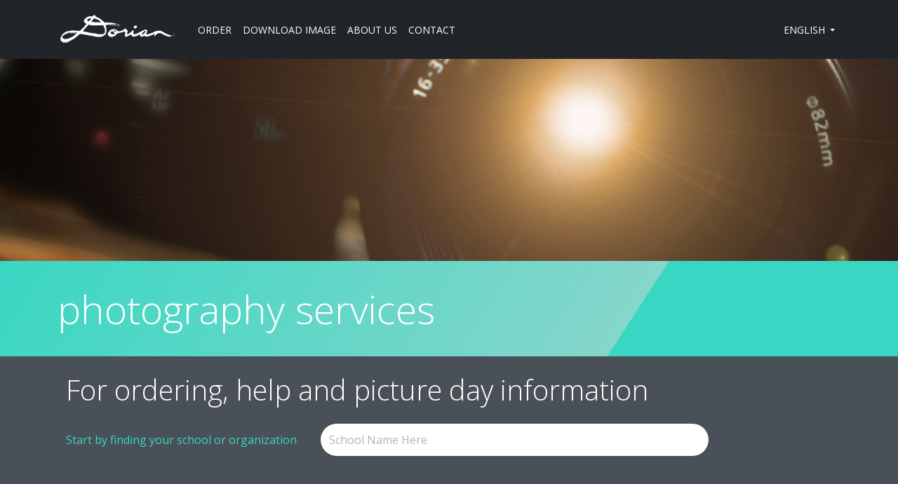

--- FILE ---
content_type: text/html; charset=utf-8
request_url: https://mydorian.com/services/
body_size: 18347
content:


<html>
  <head>
    
    <meta charset="utf-8">
    <meta name="viewport" content="width=device-width, initial-scale=1">
    <title>Dorian Studio </title>
    <meta name="description" content="">
    <link rel="shortcut icon" type="image/png" href="https://assets.mydorian.com/static/external/img/favicon.ico"/>
    

    <link href="https://fonts.googleapis.com/css?family=Open+Sans:300,400,500" rel="stylesheet">
    <link href="https://assets.mydorian.com/static/external/css/socicon.css" rel="stylesheet" type="text/css" media="all" />
    <link href="https://assets.mydorian.com/static/external/css/entypo.css" rel="stylesheet" type="text/css" media="all" />
    <link href="https://assets.mydorian.com/static/external/css/theme.css" rel="stylesheet" type="text/css" media="all" />
    <link href="https://assets.mydorian.com/static/external/css/custom.css" rel="stylesheet" type="text/css" media="all" />
    


    
  </head>
  <body>
      
      
      

<div class="nav-container">
  <div class="bg-dark navbar-dark" data-sticky="top">
    <div class="container">
      <nav class="navbar navbar-expand-lg">
        <a class="navbar-brand" href="/">
            <img alt="Dorian Studio Logo" src="https://assets.mydorian.com/static/external/img/logo-white.png" />
        </a>
        <button class="navbar-toggler" type="button" data-toggle="collapse" data-target="#navbarNav" aria-controls="navbarNav" aria-expanded="false" aria-label="Toggle navigation">
          <i class="icon-menu h4"></i>
        </button>
        <div class="collapse navbar-collapse justify-content-between" id="navbarNav">
            <ul class="navbar-nav text-small">
                <li class="nav-item">
                    <a href="/prepayment/" class="nav-link">ORDER</a>
                </li>
                <li class="nav-item">
                    <a href="/digitaldownload/" class="nav-link">DOWNLOAD IMAGE</a>
                </li>
                <li class="nav-item">
                    <a href="/about/" class="nav-link">ABOUT US</a>
                </li>
                <li class="nav-item">
                    <a href="/contact/" class="nav-link">CONTACT</a>
                </li>
            </ul>
            <ul class="navbar-nav text-small">
              


<li class="nav-item dropdown">
  
  
  
  
  <a href="#" class="nav-link dropdown-toggle" role="button" id="dropdownMenuButton" data-toggle="dropdown" aria-haspopup="true" aria-expanded="false">
    ENGLISH
  </a>
  <ul class="dropdown-menu" aria-labelledby="dropdownMenuButton">
    
      <li><a class="dropdown-item" href="/set_language/en/">English</a></li>
    
      <li><a class="dropdown-item" href="/set_language/es/">español</a></li>
    
  </ul>
</li>

              
            </ul>
        </div>
        <!--end nav collapse-->
      </nav>
    </div>
    <!--end container-->
  </div>
</div>
<!--end nav-container-->

      
      
<div class="main-container">
  <section class="height-40 bg-dark text-white">
    <img alt="Image" src="https://assets.mydorian.com/static/external/img/photography-services-hero.jpg" class="bg-image" />
  </section>
  <section class="space-xs text-left text-light bg-gradient">
    <div class="container">
      <div class="row">
        <div class="col font-weight-light display-4 mb-2 mt-2">
          <span>photography services</span>
        </div>
        <!--end of col-->
      </div>
      <!--end of row-->
    </div>
    <!--end of container-->
  </section>
  




<section class="flush-with-above bg-gray space-xs">
  <div class="container">
      <div class="row">
          <div class="col-12 text-left p-3">
              
              <div class="h1 font-weight-light">For ordering, help and picture day information</div>
          </div>
      </div>
      <div>
        <div class="form-row">
          <div class="col-auto">
                <label class="form-control-lg text-teal"><label for="id_picture_day">Start by finding your school or organization</label></label>
          </div>
          <div class="col-sm-6">
            <div class="">
              <input class="form-control form-rounded form-control-borderless form-control-lg text-dark" type="search"
              name="picture_day" placeholder="School Name Here"
              hx-get="/prepayment/"
              hx-trigger="keyup changed delay:100ms, search"
              hx-target="#results"
              hx-replace="innerHTML">
              <i class="search icon"></i>
            </div>
            <div id="results"></div>
          </div>
        </div>
      </div>
  </div>
</section>




  <section class="bg-white flush-with-above">
    <div class="container">
      <div class="row">
        <div class="col-md-6">
          <h3 class="mt-3 mb-2">Trusted Since 1914!</h3>
        </div>
        <!--end of col-->
        <div class="col-md-6 mt-4 ">
        </div>
        <!--end of col-->
      </div>
      <!--end of row-->
      <div class="row">
        <div class="col-md-6">
          <img class="img-fluid" src="https://assets.mydorian.com/static/external/img/photography-services-camera.jpg" alt="Yearbook Page">
          <p class="mt-2">It is our goal to make your picture day smoother and allow your parents to receive the highest quality products and service at an honest value. This is the Dorian Difference!</p>
        </div>
        <!--end of col-->
        <div class="col-md-6 mt-4">
          <div class="lead text-primary">Schedule a meeting today</div>
          <p>Building strong relationships by listening, learning and evolving has made us a trusted choice. Our working knowledge of picture days, along with our dedication to exceptional service keeps people coming back.</p>
        </div>
        <!--end of col-->
      </div>
      <!--end of col-->
    </div>
  </section>
  <!--end of section-->
  <section class="space-xs text-left text-light bg-yearbook-features">
    <div class="container">
      <div class="row">
        <div class="col font-weight-light display-4 mb-2 mt-2">
          <span>features</span>
        </div>
        <!--end of col-->
      </div>
      <!--end of row-->
    </div>
    <!--end of container-->
  </section>
  <section class="bg-white">
    <div class="container">
      <ul class="row feature-list feature-list-sm">
        <li class="col-12 col-md-6 col-lg-4">
          <div class="card-borderless">
            <img class="card-img-top" src="https://assets.mydorian.com/static/external/img/exceptional-service.jpg" alt="Exception Service">
            <div class="card-header text-white text-center bg-gray">
              Exceptional Service
            </div>
            <div class="card-body bg-transparent">
              <p class="card-text text-body">
                We start with detailed planning and preparation and then work tirelessly to fulfill all of our customers' needs. It is our goal to provide you a worry free experience. All of our products are backed by a 100% satisfaction guarantee. We invest in comprehensive training and continued education for all of our employees. Thorough background checks insure the safety of all students and we continually update and modernize our equipment to prevent downtime and increase quality.
              </p>
            </div>
          </div>
          <!--end of card-->
        </li>
        <!--end of col-->
        <li class="col-12 col-md-6 col-lg-4">
          <div class="card-borderless">
            <img class="card-img-top" src="https://assets.mydorian.com/static/external/img/added-value.jpg" alt="Added Value">
            <div class="card-header text-white text-center bg-gray">
              Added Value
            </div>
            <div class="card-body bg-transparent">
              <p class="card-text text-body">The only way to effectively serve your unique needs is to collaborate and customize your services. Whether you need access to our print shop for banners, an ID printer, complimentary packages for those in need, low cost yearbooks or bilingual support, we are here to help.</p>
            </div>
          </div>
          <!--end of card-->
        </li>
        <!--end of col-->
        <li class="col-12 col-md-6 col-lg-4">
          <div class="card-borderless">
            <img class="card-img-top" src="https://assets.mydorian.com/static/external/img/senior-photo2.jpg" alt="Added Value">
            <div class="card-header text-white text-center bg-gray">
              Creativity
            </div>
            <div class="card-body bg-transparent">
              <p class="card-text text-body">Every individual is unique and we dedicate ourselves to capturing people's true personality. Then, we offer a variety of unique products so you can show everyone they are awesome! Our innovation allows us to offer services others are still trying to invent.</p>
            </div>
          </div>
        </li>
        <!--end of col-->
      </ul>
      <!--end of row-->
    </div>
    <!--end of container-->
  </section>
</div>

    <!--end main container-->
    
    
    
    
    

        <script type="text/javascript" src="https://assets.mydorian.com/static/external/js/jquery.min.js"></script>
        <script type="text/javascript" src="https://assets.mydorian.com/static/external/js/jquery-ui.min.js"></script>
        <script type="text/javascript" src="https://assets.mydorian.com/static/external/js/popper.min.js"></script>
        <script type="text/javascript" src="https://assets.mydorian.com/static/external/js/jquery.smartWizard.min.js"></script>
        <script type="text/javascript" src="https://assets.mydorian.com/static/external/js/flickity.pkgd.min.js"></script>
        <script type="text/javascript" src="https://assets.mydorian.com/static/external/js/scrollMonitor.js"></script>
        <script type="text/javascript" src="https://assets.mydorian.com/static/external/js/smooth-scroll.polyfills.js"></script>
        <script type="text/javascript" src="https://assets.mydorian.com/static/external/js/prism.js"></script>
        <script type="text/javascript" src="https://assets.mydorian.com/static/external/js/zoom.min.js"></script>
        <script type="text/javascript" src="https://assets.mydorian.com/static/external/js/bootstrap.js"></script>
        <script type="text/javascript" src="https://assets.mydorian.com/static/external/js/theme.js"></script>
        <script src="https://0vk4r9fll0tf.statuspage.io/embed/script.js"></script>
        <script type="text/javascript" src="https://assets.mydorian.com/static/external/js/htmx/htmx.min.js"></script>
        <script type="text/javascript" src="https://assets.mydorian.com/static/external/js/htmx/extensions/remove-me.js"></script>
        <script type="text/javascript" src="https://assets.mydorian.com/static/external/js/hyperscript/_hyperscript.min.js"></script>
    



    <style type='text/css'>
	.embeddedServiceHelpButton .helpButton .uiButton {
		background-color: #54BAAF;
		font-family: "Salesforce Sans", sans-serif;
	}
	.embeddedServiceHelpButton .helpButton .uiButton:focus {
		outline: 1px solid #54BAAF;
	}
	@font-face {
		font-family: 'Salesforce Sans';
		src: url('https://c1.sfdcstatic.com/etc/clientlibs/sfdc-aem-master/clientlibs_base/fonts/SalesforceSans-Regular.woff') format('woff'),
		url('https://c1.sfdcstatic.com/etc/clientlibs/sfdc-aem-master/clientlibs_base/fonts/SalesforceSans-Regular.ttf') format('truetype');
	}
</style>

<script type='text/javascript' src='https://service.force.com/embeddedservice/5.0/esw.min.js'></script>
<script type='text/javascript'>
	var initESW = function(gslbBaseURL) {
		embedded_svc.settings.displayHelpButton = true; //Or false
		embedded_svc.settings.language = ''; //For example, enter 'en' or 'en-US'

		//embedded_svc.settings.defaultMinimizedText = '...'; //(Defaults to Chat with an Expert)
		//embedded_svc.settings.disabledMinimizedText = '...'; //(Defaults to Agent Offline)

		//embedded_svc.settings.loadingText = ''; //(Defaults to Loading)
		//embedded_svc.settings.storageDomain = 'yourdomain.com'; //(Sets the domain for your deployment so that visitors can navigate subdomains during a chat session)

		// Settings for Chat
		//embedded_svc.settings.directToButtonRouting = function(prechatFormData) {
			// Dynamically changes the button ID based on what the visitor enters in the pre-chat form.
			// Returns a valid button ID.
		//};
		//embedded_svc.settings.prepopulatedPrechatFields = {}; //Sets the auto-population of pre-chat form fields
		//embedded_svc.settings.fallbackRouting = []; //An array of button IDs, user IDs, or userId_buttonId
		//embedded_svc.settings.offlineSupportMinimizedText = '...'; //(Defaults to Contact Us)

		embedded_svc.settings.enabledFeatures = ['LiveAgent'];
		embedded_svc.settings.entryFeature = 'LiveAgent';

		embedded_svc.init(
			'https://dorian.my.salesforce.com',
			'https://dorian.my.site.com/support',
			gslbBaseURL,
			'00D500000006wAo',
			'Chat_Team',
			{
				baseLiveAgentContentURL: 'https://c.la11-core1.sfdc-8tgtt5.salesforceliveagent.com/content',
				deploymentId: '5722J000000TS9Z',
				buttonId: '5732J000000TXGc',
				baseLiveAgentURL: 'https://d.la11-core1.sfdc-8tgtt5.salesforceliveagent.com/chat',
				eswLiveAgentDevName: 'Chat_Team',
				isOfflineSupportEnabled: true
			}
		);
	};

	if (!window.embedded_svc) {
		var s = document.createElement('script');
		s.setAttribute('src', 'https://dorian.my.salesforce.com/embeddedservice/5.0/esw.min.js');
		s.onload = function() {
			initESW(null);
		};
		document.body.appendChild(s);
	} else {
		initESW('https://service.force.com');
	}
</script>

    
    

<footer class="bg-secondary text-dark footer-long">
    <div class="container">
        <div class="row">
            <div class="col-12 col-md-3">
                <img alt="Image" src="https://assets.mydorian.com/static/external/img/logo-gray-small.png" class="img-fluid" />
                <p class="text-muted mt-3">Founded in 1914.  Dorian Studio is family owned and operated.</p>
                <p class="text-muted">Headquartered in Spokane, WA</p>
            </div>
            <!--end of col-->
            <div class="col-12 col-md-9">
                <span class="h5 mb-3">Dedicated to creativity, superior quality, exceptional service and honest value.</span>
                <div class="row no-gutters">
                    <div class="col-6 col-lg-3">
                        <h6>Navigation</h6>
                        <ul class="list-unstyled">
                            <li class="mb-1">
                                <a href="/prepayment/">Order</a>
                            </li>
                            <li class="mb-1">
                                <a href="/digitaldownload/">Download Image</a>
                            </li>
                            <li class="mb-1">
                                <a href="/prepayment/">Help</a>
                            </li>
                            <li class="mb-1">
                                <a href="/prepayment/">Picture Day Info</a>
                            </li>
                        </ul>
                    </div>
                    <!--end of col-->
                    <div class="col-6 col-lg-3 mb-1">
                        <h6>Services</h6>
                        <ul class="list-unstyled">
                            <li class="mb-1">
                                <a href="/services/">School Picture</a>
                            </li>
                            <li class="mb-1">
                                <a href="/yearbook/">Yearbooks</a>
                            </li>
                            <li class="mb-1">
                                <a href="/services/">Sports and Activites</a>
                            </li>
                            <li class="mb-1">
                                <a href="/services/">Portraits</a>
                            </li>
                        </ul>
                    </div>
                    <!--end of col-->
                    <div class="col-6 col-lg-3">
                        <h6>Company</h6>
                        <ul class="list-unstyled">
                            <li class="mb-1">
                                <a href="/contact/">Contact Us</a>
                            </li>
                            <li class="mb-1">
                                <a href="/careers/">Careers</a>
                            </li>
                            <li class="mb-1">
                                <a href="/about/">About</a>
                            </li>
                        </ul>
                    </div>
                    <!--end of col-->
                    <div class="col-6 col-lg-3">
                        <h6>Contact Support</h6>
                        <ul class="list-unstyled">
                            <li class="mb-1">
                                <div class="text-dark"><a href="tel:+1 (800) 826-3535">+1 (800) 826-3535</a></div>
                            </li>
                            <li class="mb-1">
                                <a href="/contact/">Email</a>
                            </li>
                        </ul>
                    </div>
                    <!--end of col-->
                </div>
                <!--end of row-->
            </div>
            <!--end of col-->
        </div>
        <!--end of row-->
    </div>
    <!--end of container-->
</footer>
<div class="space-xs bg-gray">
    <p class="text-muted text-small text-center">
        
        &copy; 2026 Dorian Studio Inc.</br>
        <a href="/privacy/">Privacy Policy</a> | <a href="/terms/">Terms of Use | <a href="/refund/">Refund Policy</a>
    </p>
</div>
 <!--end of container-->

    
    
    <script type="text/javascript">
    var clicky = { log: function(){ return; }, goal: function(){ return; }};
    var clicky_site_ids = clicky_site_ids || [];
    clicky_site_ids.push(101366186);
    var clicky_custom = {};
    (function() {
      var s = document.createElement('script');
      s.type = 'text/javascript';
      s.async = true;
      s.src = '//static.getclicky.com/js';
      ( document.getElementsByTagName('head')[0] || document.getElementsByTagName('body')[0] ).appendChild( s );
    })();
    </script>
    <noscript><p><img alt="Clicky" width="1" height="1" src="//in.getclicky.com/101366186ns.gif" /></p></noscript>

  </body>
</html>


--- FILE ---
content_type: text/css; charset="utf-8"
request_url: https://assets.mydorian.com/static/external/css/entypo.css
body_size: 4067
content:
@font-face {
  font-family: 'entypo';
  src: url('../fonts/entypo.eot?79395234');
  src: url('../fonts/entypo.eot?79395234#iefix') format('embedded-opentype'),
       url('../fonts/entypo.woff2?79395234') format('woff2'),
       url('../fonts/entypo.woff?79395234') format('woff'),
       url('../fonts/entypo.ttf?79395234') format('truetype'),
       url('../fonts/entypo.svg?79395234#entypo') format('svg');
  font-weight: normal;
  font-style: normal;
}
/* Chrome hack: SVG is rendered more smooth in Windozze. 100% magic, uncomment if you need it. */
/* Note, that will break hinting! In other OS-es font will be not as sharp as it could be */
/*
@media screen and (-webkit-min-device-pixel-ratio:0) {
  @font-face {
    font-family: 'entypo';
    src: url('../fonts/entypo.svg?79395234#entypo') format('svg');
  }
}
*/
 
 [class^="icon-"]:before, [class*=" icon-"]:before {
  font-family: "entypo";
  font-style: normal;
  font-weight: normal;
  speak: none;
 
  display: inline-block;
  text-decoration: inherit;
  width: 1em;
  /*margin-right: .2em;*/
  text-align: center;
  /* opacity: .8; */
 
  /* For safety - reset parent styles, that can break glyph codes*/
  font-variant: normal;
  text-transform: none;
 
  /* fix buttons height, for twitter bootstrap */
  line-height: 1em;
 
  /* Animation center compensation - margins should be symmetric */
  /* remove if not needed */
  /*margin-left: .2em;*/
 
  /* you can be more comfortable with increased icons size */
  /* font-size: 120%; */
 
  /* Font smoothing. That was taken from TWBS */
  -webkit-font-smoothing: antialiased;
  -moz-osx-font-smoothing: grayscale;
 
  /* Uncomment for 3D effect */
  /* text-shadow: 1px 1px 1px rgba(127, 127, 127, 0.3); */
}
 
.icon-add-to-list:before { content: '\e800'; } /* '' */
.icon-add-user:before { content: '\e801'; } /* '' */
.icon-address:before { content: '\e802'; } /* '' */
.icon-adjust:before { content: '\e803'; } /* '' */
.icon-air:before { content: '\e804'; } /* '' */
.icon-aircraft-landing:before { content: '\e805'; } /* '' */
.icon-aircraft-take-off:before { content: '\e806'; } /* '' */
.icon-aircraft:before { content: '\e807'; } /* '' */
.icon-align-bottom:before { content: '\e808'; } /* '' */
.icon-align-horizontal-middle:before { content: '\e809'; } /* '' */
.icon-align-left:before { content: '\e80a'; } /* '' */
.icon-align-right:before { content: '\e80b'; } /* '' */
.icon-align-top:before { content: '\e80c'; } /* '' */
.icon-align-vertical-middle:before { content: '\e80d'; } /* '' */
.icon-archive:before { content: '\e80e'; } /* '' */
.icon-area-graph:before { content: '\e80f'; } /* '' */
.icon-arrow-bold-down:before { content: '\e810'; } /* '' */
.icon-arrow-bold-left:before { content: '\e811'; } /* '' */
.icon-arrow-bold-right:before { content: '\e812'; } /* '' */
.icon-arrow-bold-up:before { content: '\e813'; } /* '' */
.icon-arrow-down:before { content: '\e814'; } /* '' */
.icon-arrow-left:before { content: '\e815'; } /* '' */
.icon-arrow-long-down:before { content: '\e816'; } /* '' */
.icon-arrow-long-left:before { content: '\e817'; } /* '' */
.icon-arrow-long-right:before { content: '\e818'; } /* '' */
.icon-arrow-long-up:before { content: '\e819'; } /* '' */
.icon-arrow-right:before { content: '\e81a'; } /* '' */
.icon-arrow-up:before { content: '\e81b'; } /* '' */
.icon-arrow-with-circle-down:before { content: '\e81c'; } /* '' */
.icon-arrow-with-circle-left:before { content: '\e81d'; } /* '' */
.icon-arrow-with-circle-right:before { content: '\e81e'; } /* '' */
.icon-arrow-with-circle-up:before { content: '\e81f'; } /* '' */
.icon-attachment:before { content: '\e820'; } /* '' */
.icon-awareness-ribbon:before { content: '\e821'; } /* '' */
.icon-back-in-time:before { content: '\e822'; } /* '' */
.icon-back:before { content: '\e823'; } /* '' */
.icon-bar-graph:before { content: '\e824'; } /* '' */
.icon-battery:before { content: '\e825'; } /* '' */
.icon-beamed-note:before { content: '\e826'; } /* '' */
.icon-bell:before { content: '\e827'; } /* '' */
.icon-blackboard:before { content: '\e828'; } /* '' */
.icon-block:before { content: '\e829'; } /* '' */
.icon-book:before { content: '\e82a'; } /* '' */
.icon-bookmark:before { content: '\e82b'; } /* '' */
.icon-bookmarks:before { content: '\e82c'; } /* '' */
.icon-bowl:before { content: '\e82d'; } /* '' */
.icon-box:before { content: '\e82e'; } /* '' */
.icon-briefcase:before { content: '\e82f'; } /* '' */
.icon-browser:before { content: '\e830'; } /* '' */
.icon-brush:before { content: '\e831'; } /* '' */
.icon-bucket:before { content: '\e832'; } /* '' */
.icon-bug:before { content: '\e833'; } /* '' */
.icon-cake:before { content: '\e834'; } /* '' */
.icon-calculator:before { content: '\e835'; } /* '' */
.icon-calendar:before { content: '\e836'; } /* '' */
.icon-camera:before { content: '\e837'; } /* '' */
.icon-ccw:before { content: '\e838'; } /* '' */
.icon-chat:before { content: '\e839'; } /* '' */
.icon-check:before { content: '\e83a'; } /* '' */
.icon-chevron-down:before { content: '\e83b'; } /* '' */
.icon-chevron-left:before { content: '\e83c'; } /* '' */
.icon-chevron-right:before { content: '\e83d'; } /* '' */
.icon-chevron-small-down:before { content: '\e83e'; } /* '' */
.icon-chevron-small-left:before { content: '\e83f'; } /* '' */
.icon-chevron-small-right:before { content: '\e840'; } /* '' */
.icon-chevron-small-up:before { content: '\e841'; } /* '' */
.icon-chevron-thin-down:before { content: '\e842'; } /* '' */
.icon-chevron-thin-left:before { content: '\e843'; } /* '' */
.icon-chevron-thin-right:before { content: '\e844'; } /* '' */
.icon-chevron-thin-up:before { content: '\e845'; } /* '' */
.icon-chevron-up:before { content: '\e846'; } /* '' */
.icon-chevron-with-circle-down:before { content: '\e847'; } /* '' */
.icon-chevron-with-circle-left:before { content: '\e848'; } /* '' */
.icon-chevron-with-circle-right:before { content: '\e849'; } /* '' */
.icon-chevron-with-circle-up:before { content: '\e84a'; } /* '' */
.icon-circle-with-cross:before { content: '\e84b'; } /* '' */
.icon-circle-with-minus:before { content: '\e84c'; } /* '' */
.icon-circle-with-plus:before { content: '\e84d'; } /* '' */
.icon-circle:before { content: '\e84e'; } /* '' */
.icon-circular-graph:before { content: '\e84f'; } /* '' */
.icon-clapperboard:before { content: '\e850'; } /* '' */
.icon-classic-computer:before { content: '\e851'; } /* '' */
.icon-clipboard:before { content: '\e852'; } /* '' */
.icon-clock:before { content: '\e853'; } /* '' */
.icon-cloud:before { content: '\e854'; } /* '' */
.icon-code:before { content: '\e855'; } /* '' */
.icon-cog:before { content: '\e856'; } /* '' */
.icon-colours:before { content: '\e857'; } /* '' */
.icon-compass:before { content: '\e858'; } /* '' */
.icon-controller-fast-backward:before { content: '\e859'; } /* '' */
.icon-controller-fast-forward:before { content: '\e85a'; } /* '' */
.icon-controller-jump-to-start:before { content: '\e85b'; } /* '' */
.icon-controller-next:before { content: '\e85c'; } /* '' */
.icon-controller-paus:before { content: '\e85d'; } /* '' */
.icon-controller-play:before { content: '\e85e'; } /* '' */
.icon-controller-record:before { content: '\e85f'; } /* '' */
.icon-controller-stop:before { content: '\e860'; } /* '' */
.icon-controller-volume:before { content: '\e861'; } /* '' */
.icon-copy:before { content: '\e862'; } /* '' */
.icon-creative-commons-attribution:before { content: '\e863'; } /* '' */
.icon-creative-commons-noderivs:before { content: '\e864'; } /* '' */
.icon-creative-commons-noncommercial-eu:before { content: '\e865'; } /* '' */
.icon-creative-commons-noncommercial-us:before { content: '\e866'; } /* '' */
.icon-creative-commons-public-domain:before { content: '\e867'; } /* '' */
.icon-creative-commons-remix:before { content: '\e868'; } /* '' */
.icon-creative-commons-share:before { content: '\e869'; } /* '' */
.icon-creative-commons-sharealike:before { content: '\e86a'; } /* '' */
.icon-creative-commons:before { content: '\e86b'; } /* '' */
.icon-credit-card:before { content: '\e86c'; } /* '' */
.icon-credit:before { content: '\e86d'; } /* '' */
.icon-crop:before { content: '\e86e'; } /* '' */
.icon-cross:before { content: '\e86f'; } /* '' */
.icon-cup:before { content: '\e870'; } /* '' */
.icon-cw:before { content: '\e871'; } /* '' */
.icon-cycle:before { content: '\e872'; } /* '' */
.icon-database:before { content: '\e873'; } /* '' */
.icon-dial-pad:before { content: '\e874'; } /* '' */
.icon-direction:before { content: '\e875'; } /* '' */
.icon-document-landscape:before { content: '\e876'; } /* '' */
.icon-document:before { content: '\e877'; } /* '' */
.icon-documents:before { content: '\e878'; } /* '' */
.icon-dot-single:before { content: '\e879'; } /* '' */
.icon-dots-three-horizontal:before { content: '\e87a'; } /* '' */
.icon-dots-three-vertical:before { content: '\e87b'; } /* '' */
.icon-dots-two-horizontal:before { content: '\e87c'; } /* '' */
.icon-dots-two-vertical:before { content: '\e87d'; } /* '' */
.icon-download:before { content: '\e87e'; } /* '' */
.icon-drink:before { content: '\e87f'; } /* '' */
.icon-drive:before { content: '\e880'; } /* '' */
.icon-drop:before { content: '\e881'; } /* '' */
.icon-edit:before { content: '\e882'; } /* '' */
.icon-email:before { content: '\e883'; } /* '' */
.icon-emoji-flirt:before { content: '\e884'; } /* '' */
.icon-emoji-happy:before { content: '\e885'; } /* '' */
.icon-emoji-neutral:before { content: '\e886'; } /* '' */
.icon-emoji-sad:before { content: '\e887'; } /* '' */
.icon-erase:before { content: '\e888'; } /* '' */
.icon-eraser:before { content: '\e889'; } /* '' */
.icon-export:before { content: '\e88a'; } /* '' */
.icon-eye-with-line:before { content: '\e88b'; } /* '' */
.icon-eye:before { content: '\e88c'; } /* '' */
.icon-feather:before { content: '\e88d'; } /* '' */
.icon-fingerprint:before { content: '\e88e'; } /* '' */
.icon-flag:before { content: '\e88f'; } /* '' */
.icon-flash:before { content: '\e890'; } /* '' */
.icon-flashlight:before { content: '\e891'; } /* '' */
.icon-flat-brush:before { content: '\e892'; } /* '' */
.icon-flow-branch:before { content: '\e893'; } /* '' */
.icon-flow-cascade:before { content: '\e894'; } /* '' */
.icon-flow-line:before { content: '\e895'; } /* '' */
.icon-flow-parallel:before { content: '\e896'; } /* '' */
.icon-flow-tree:before { content: '\e897'; } /* '' */
.icon-flower:before { content: '\e898'; } /* '' */
.icon-folder-images:before { content: '\e899'; } /* '' */
.icon-folder-music:before { content: '\e89a'; } /* '' */
.icon-folder-video:before { content: '\e89b'; } /* '' */
.icon-folder:before { content: '\e89c'; } /* '' */
.icon-forward:before { content: '\e89d'; } /* '' */
.icon-funnel:before { content: '\e89e'; } /* '' */
.icon-game-controller:before { content: '\e89f'; } /* '' */
.icon-gauge:before { content: '\e8a0'; } /* '' */
.icon-globe:before { content: '\e8a1'; } /* '' */
.icon-graduation-cap:before { content: '\e8a2'; } /* '' */
.icon-grid:before { content: '\e8a3'; } /* '' */
.icon-hair-cross:before { content: '\e8a4'; } /* '' */
.icon-hand:before { content: '\e8a5'; } /* '' */
.icon-heart-outlined:before { content: '\e8a6'; } /* '' */
.icon-heart:before { content: '\e8a7'; } /* '' */
.icon-help-with-circle:before { content: '\e8a8'; } /* '' */
.icon-help:before { content: '\e8a9'; } /* '' */
.icon-home:before { content: '\e8aa'; } /* '' */
.icon-hour-glass:before { content: '\e8ab'; } /* '' */
.icon-image-inverted:before { content: '\e8ac'; } /* '' */
.icon-image:before { content: '\e8ad'; } /* '' */
.icon-images:before { content: '\e8ae'; } /* '' */
.icon-inbox:before { content: '\e8af'; } /* '' */
.icon-infinity:before { content: '\e8b0'; } /* '' */
.icon-info-with-circle:before { content: '\e8b1'; } /* '' */
.icon-info:before { content: '\e8b2'; } /* '' */
.icon-install:before { content: '\e8b3'; } /* '' */
.icon-key:before { content: '\e8b4'; } /* '' */
.icon-keyboard:before { content: '\e8b5'; } /* '' */
.icon-lab-flask:before { content: '\e8b6'; } /* '' */
.icon-landline:before { content: '\e8b7'; } /* '' */
.icon-language:before { content: '\e8b8'; } /* '' */
.icon-laptop:before { content: '\e8b9'; } /* '' */
.icon-layers:before { content: '\e8ba'; } /* '' */
.icon-leaf:before { content: '\e8bb'; } /* '' */
.icon-level-down:before { content: '\e8bc'; } /* '' */
.icon-level-up:before { content: '\e8bd'; } /* '' */
.icon-lifebuoy:before { content: '\e8be'; } /* '' */
.icon-light-bulb:before { content: '\e8bf'; } /* '' */
.icon-light-down:before { content: '\e8c0'; } /* '' */
.icon-light-up:before { content: '\e8c1'; } /* '' */
.icon-line-graph:before { content: '\e8c2'; } /* '' */
.icon-link:before { content: '\e8c3'; } /* '' */
.icon-list:before { content: '\e8c4'; } /* '' */
.icon-location-pin:before { content: '\e8c5'; } /* '' */
.icon-location:before { content: '\e8c6'; } /* '' */
.icon-lock-open:before { content: '\e8c7'; } /* '' */
.icon-lock:before { content: '\e8c8'; } /* '' */
.icon-log-out:before { content: '\e8c9'; } /* '' */
.icon-login:before { content: '\e8ca'; } /* '' */
.icon-loop:before { content: '\e8cb'; } /* '' */
.icon-magnet:before { content: '\e8cc'; } /* '' */
.icon-magnifying-glass:before { content: '\e8cd'; } /* '' */
.icon-mail:before { content: '\e8ce'; } /* '' */
.icon-man:before { content: '\e8cf'; } /* '' */
.icon-map:before { content: '\e8d0'; } /* '' */
.icon-mask:before { content: '\e8d1'; } /* '' */
.icon-medal:before { content: '\e8d2'; } /* '' */
.icon-megaphone:before { content: '\e8d3'; } /* '' */
.icon-menu:before { content: '\e8d4'; } /* '' */
.icon-merge:before { content: '\e8d5'; } /* '' */
.icon-message:before { content: '\e8d6'; } /* '' */
.icon-mic:before { content: '\e8d7'; } /* '' */
.icon-minus:before { content: '\e8d8'; } /* '' */
.icon-mobile:before { content: '\e8d9'; } /* '' */
.icon-modern-mic:before { content: '\e8da'; } /* '' */
.icon-moon:before { content: '\e8db'; } /* '' */
.icon-mouse-pointer:before { content: '\e8dc'; } /* '' */
.icon-mouse:before { content: '\e8dd'; } /* '' */
.icon-music:before { content: '\e8de'; } /* '' */
.icon-network:before { content: '\e8df'; } /* '' */
.icon-new-message:before { content: '\e8e0'; } /* '' */
.icon-new:before { content: '\e8e1'; } /* '' */
.icon-news:before { content: '\e8e2'; } /* '' */
.icon-newsletter:before { content: '\e8e3'; } /* '' */
.icon-note:before { content: '\e8e4'; } /* '' */
.icon-notification:before { content: '\e8e5'; } /* '' */
.icon-notifications-off:before { content: '\e8e6'; } /* '' */
.icon-old-mobile:before { content: '\e8e7'; } /* '' */
.icon-old-phone:before { content: '\e8e8'; } /* '' */
.icon-open-book:before { content: '\e8e9'; } /* '' */
.icon-palette:before { content: '\e8ea'; } /* '' */
.icon-paper-plane:before { content: '\e8eb'; } /* '' */
.icon-pencil:before { content: '\e8ec'; } /* '' */
.icon-phone:before { content: '\e8ed'; } /* '' */
.icon-pie-chart:before { content: '\e8ee'; } /* '' */
.icon-pin:before { content: '\e8ef'; } /* '' */
.icon-plus:before { content: '\e8f0'; } /* '' */
.icon-popup:before { content: '\e8f1'; } /* '' */
.icon-power-plug:before { content: '\e8f2'; } /* '' */
.icon-price-ribbon:before { content: '\e8f3'; } /* '' */
.icon-price-tag:before { content: '\e8f4'; } /* '' */
.icon-print:before { content: '\e8f5'; } /* '' */
.icon-progress-empty:before { content: '\e8f6'; } /* '' */
.icon-progress-full:before { content: '\e8f7'; } /* '' */
.icon-progress-one:before { content: '\e8f8'; } /* '' */
.icon-progress-two:before { content: '\e8f9'; } /* '' */
.icon-publish:before { content: '\e8fa'; } /* '' */
.icon-quote:before { content: '\e8fb'; } /* '' */
.icon-radio:before { content: '\e8fc'; } /* '' */
.icon-remove-user:before { content: '\e8fd'; } /* '' */
.icon-reply-all:before { content: '\e8fe'; } /* '' */
.icon-reply:before { content: '\e8ff'; } /* '' */
.icon-resize-100%:before { content: '\e900'; } /* '' */
.icon-resize-full-screen:before { content: '\e901'; } /* '' */
.icon-retweet:before { content: '\e902'; } /* '' */
.icon-rocket:before { content: '\e903'; } /* '' */
.icon-round-brush:before { content: '\e904'; } /* '' */
.icon-rss:before { content: '\e905'; } /* '' */
.icon-ruler:before { content: '\e906'; } /* '' */
.icon-save:before { content: '\e907'; } /* '' */
.icon-scissors:before { content: '\e908'; } /* '' */
.icon-select-arrows:before { content: '\e909'; } /* '' */
.icon-share-alternative:before { content: '\e90a'; } /* '' */
.icon-share:before { content: '\e90b'; } /* '' */
.icon-shareable:before { content: '\e90c'; } /* '' */
.icon-shield:before { content: '\e90d'; } /* '' */
.icon-shop:before { content: '\e90e'; } /* '' */
.icon-shopping-bag:before { content: '\e90f'; } /* '' */
.icon-shopping-basket:before { content: '\e910'; } /* '' */
.icon-shopping-cart:before { content: '\e911'; } /* '' */
.icon-shuffle:before { content: '\e912'; } /* '' */
.icon-signal:before { content: '\e913'; } /* '' */
.icon-sound-mix:before { content: '\e914'; } /* '' */
.icon-sound-mute:before { content: '\e915'; } /* '' */
.icon-sound:before { content: '\e916'; } /* '' */
.icon-sports-club:before { content: '\e917'; } /* '' */
.icon-spreadsheet:before { content: '\e918'; } /* '' */
.icon-squared-cross:before { content: '\e919'; } /* '' */
.icon-squared-minus:before { content: '\e91a'; } /* '' */
.icon-squared-plus:before { content: '\e91b'; } /* '' */
.icon-star-outlined:before { content: '\e91c'; } /* '' */
.icon-star:before { content: '\e91d'; } /* '' */
.icon-stopwatch:before { content: '\e91e'; } /* '' */
.icon-suitcase:before { content: '\e91f'; } /* '' */
.icon-swap:before { content: '\e920'; } /* '' */
.icon-sweden:before { content: '\e921'; } /* '' */
.icon-switch:before { content: '\e922'; } /* '' */
.icon-tablet-mobile-combo:before { content: '\e923'; } /* '' */
.icon-tablet:before { content: '\e924'; } /* '' */
.icon-tag:before { content: '\e925'; } /* '' */
.icon-text-document-inverted:before { content: '\e926'; } /* '' */
.icon-text-document:before { content: '\e927'; } /* '' */
.icon-text:before { content: '\e928'; } /* '' */
.icon-thermometer:before { content: '\e929'; } /* '' */
.icon-thumbs-down:before { content: '\e92a'; } /* '' */
.icon-thumbs-up:before { content: '\e92b'; } /* '' */
.icon-thunder-cloud:before { content: '\e92c'; } /* '' */
.icon-ticket:before { content: '\e92d'; } /* '' */
.icon-time-slot:before { content: '\e92e'; } /* '' */
.icon-tools:before { content: '\e92f'; } /* '' */
.icon-traffic-cone:before { content: '\e930'; } /* '' */
.icon-trash:before { content: '\e931'; } /* '' */
.icon-tree:before { content: '\e932'; } /* '' */
.icon-triangle-down:before { content: '\e933'; } /* '' */
.icon-triangle-left:before { content: '\e934'; } /* '' */
.icon-triangle-right:before { content: '\e935'; } /* '' */
.icon-triangle-up:before { content: '\e936'; } /* '' */
.icon-trophy:before { content: '\e937'; } /* '' */
.icon-tv:before { content: '\e938'; } /* '' */
.icon-typing:before { content: '\e939'; } /* '' */
.icon-uninstall:before { content: '\e93a'; } /* '' */
.icon-unread:before { content: '\e93b'; } /* '' */
.icon-untag:before { content: '\e93c'; } /* '' */
.icon-upload-to-cloud:before { content: '\e93d'; } /* '' */
.icon-upload:before { content: '\e93e'; } /* '' */
.icon-user:before { content: '\e93f'; } /* '' */
.icon-users:before { content: '\e940'; } /* '' */
.icon-v-card:before { content: '\e941'; } /* '' */
.icon-video-camera:before { content: '\e942'; } /* '' */
.icon-video:before { content: '\e943'; } /* '' */
.icon-vinyl:before { content: '\e944'; } /* '' */
.icon-voicemail:before { content: '\e945'; } /* '' */
.icon-wallet:before { content: '\e946'; } /* '' */
.icon-warning:before { content: '\e947'; } /* '' */
.icon-water:before { content: '\e948'; } /* '' */

--- FILE ---
content_type: text/css; charset="utf-8"
request_url: https://assets.mydorian.com/static/external/css/custom.css
body_size: 49
content:
/*
/*
/*  custom.css
/*
/*  If not using Gulp and Sass, add your custom CSS below then include it
/*  in your page by adding a reference to assets/css/custom.css in the head of each page.
/*
*/
.rotate {
  animation: rotate 1.5s linear infinite;
}

@keyframes rotate {
  to {
    transform: rotate(360deg);
  }
}


--- FILE ---
content_type: text/javascript; charset="utf-8"
request_url: https://assets.mydorian.com/static/external/js/htmx/extensions/remove-me.js
body_size: 196
content:
(function(){
    function maybeRemoveMe(elt) {
        var timing = elt.getAttribute("remove-me") || elt.getAttribute("data-remove-me");
        if (timing) {
            setTimeout(function () {
                elt.parentElement.removeChild(elt);
            }, htmx.parseInterval(timing));
        }
    }

    htmx.defineExtension('remove-me', {
        onEvent: function (name, evt) {
            if (name === "htmx:afterProcessNode") {
                var elt = evt.detail.elt;
                if (elt.getAttribute) {
                    maybeRemoveMe(elt);
                    if (elt.querySelectorAll) {
                        var children = elt.querySelectorAll("[remove-me], [data-remove-me]");
                        for (var i = 0; i < children.length; i++) {
                            maybeRemoveMe(children[i]);
                        }
                    }
                }
            }
        }
    });
})();
